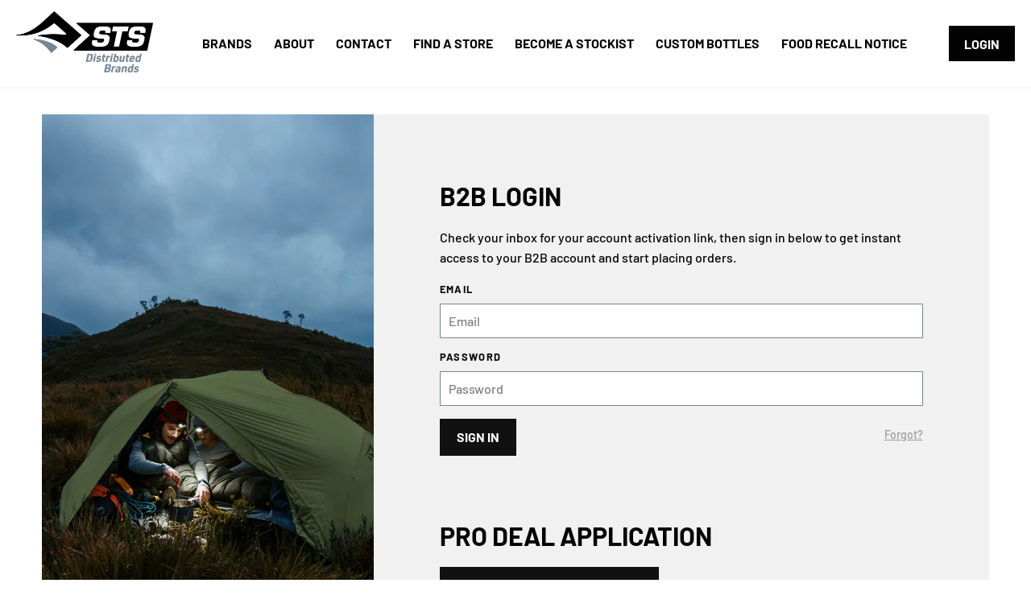

--- FILE ---
content_type: text/css
request_url: https://stsdistributedbrands.com.au/cdn/shop/t/10/compiled_assets/styles.css?18456
body_size: 39
content:
.b2b-login-wrapper{--desktop-height: 720px;display:flex;flex-direction:row;align-items:stretch;justify-content:center;margin:2em 2rem}.b2b-login-wrapper .b2b-intro-image{flex:1 0 50%;width:50%;height:var(--desktop-height);margin:0}.b2b-login-wrapper .b2b-intro-image>img{display:block;width:100%;height:100%;object-fit:cover;object-position:center 65%}.b2b-login-wrapper .b2b-login-area{flex:0 0 50%;width:50%;min-height:var(--desktop-height);padding:7%;padding-bottom:1.5rem}.b2b-login-wrapper .b2b-login-area h1{margin-top:0}.b2b-login-wrapper .b2b-login-area .form-vertical{position:relative}.b2b-login-wrapper .b2b-login-area .form-vertical .intro-text{text-wrap:balance;padding:0 0 1.5em}.b2b-login-wrapper .b2b-login-area .form-vertical input,.b2b-login-wrapper .b2b-login-area .form-vertical textarea{width:100%;background:#fff;margin:0 0 1em}.b2b-login-wrapper .b2b-login-area .form-vertical .password-container{position:relative}.b2b-login-wrapper .b2b-login-area .form-vertical .password-container a{position:absolute;right:0;top:13px;font-size:14px;line-height:14px;color:#999;text-decoration:underline}.b2b-apply-account{padding:3em 0 0;scroll-behavior:smooth}.b2b-apply-account h3{margin:0}.b2b-apply-account ul li{list-style:square}.b2b-apply-account .form-status-list{margin:2rem 0 0;background:#fff;padding:1em}.b2b-apply-account .form__message{display:block}.b2b-registration-form{transition:all .3s;overflow:hidden;padding:0 1px;margin:0 -1px}.b2b-registration-form form{margin:1em 0}.b2b-registration-form .contact__fields{margin:1em 0 0}.b2b-application-form-wrapper{margin:1em 0}.b2b-faqs{margin:3em 0 0;border-top:1px solid #ccc;padding:3em 0 0}.b2b-faqs h3{margin:0 0 1.5em}.faq-tab a.item-accordion{display:block;background:#fff;padding:1rem 3rem 1rem 1.5rem;margin-bottom:1em;color:#333;text-decoration:none;cursor:pointer;position:relative}.faq-tab a.item-accordion svg{width:18px;position:absolute;right:15px;top:19px;transition:all .2s}.faq-tab.active a.item-accordion svg{transform:rotate(180deg)}.faq-tab .panel{max-height:0;overflow:hidden;transition:all .3s ease-in}.faq-tab.active .panel{max-height:2500px}.faq-tab .panel p{padding:1em;margin:0}.faq-tab .panel p:last-of-type{padding-bottom:2em}.faq-tab .panel p a{text-decoration:underline;color:#334fb4}.faq-tab .panel ul{margin:0 0 0 2em}.faq-tab .panel ul li{list-style-type:square}.faq-tab .panel ul li a{text-decoration:underline}@media only screen and (max-width: 850px){.b2b-login-wrapper{display:block;margin:1em 0}.b2b-login-wrapper .b2b-intro-image{width:100%;height:auto;aspect-ratio:2.38}.b2b-login-wrapper .b2b-login-area{width:100%;min-height:auto}}@media only screen and (min-width: 851px) and (max-width: 1280px){.b2b-login-wrapper .b2b-intro-image{flex-basis:35%;width:35%}.b2b-login-wrapper .b2b-login-area{flex-basis:65%;width:65%}}
/*# sourceMappingURL=/cdn/shop/t/10/compiled_assets/styles.css.map?18456= */


--- FILE ---
content_type: text/css
request_url: https://stsdistributedbrands.com.au/cdn/shop/t/10/assets/boost-pfs-custom.css?v=176829934401015045451746753662
body_size: 328
content:
.boost-pfs-filter-wrapper{overflow:visible}.boost-pfs-filter-right-col .boost-pfs-filter-products{grid-template-columns:repeat(auto-fit,minmax(260px,1fr));grid-column-gap:2rem;grid-row-gap:2rem;margin-left:0;display:grid}.boost-pfs-filter-right-col .boost-pfs-filter-products:not(:has(.grid__item.grid-product)){grid-template-columns:1fr}@media screen and (min-width: 768px){.boost-pfs-filter-right-col .boost-pfs-filter-products{grid-template-columns:repeat(auto-fit,minmax(212px,.25fr));grid-column-gap:1.8rem;grid-row-gap:1.8rem;margin-left:0;display:grid}}@media screen and (min-width: 1281px){.boost-pfs-filter-right-col .boost-pfs-filter-products{grid-template-columns:repeat(auto-fit,minmax(260px,.25fr));grid-column-gap:2rem;grid-row-gap:2rem;margin-left:0;display:grid}}.boost-pfs-filter-tree-mobile{padding-left:22px}.boost-pfs-in-collection-search-button{padding:8px 20px!important}.boost-pfs-in-collection-search-clear{padding:8px!important}.boost-pfs-search-result-number{margin-top:10px}#PredictiveWrapper{display:none}.boost-pfs-search-result-toolbar{display:flex;align-items:center;min-height:92px;margin:2rem 0;border-top:1px solid #f7f7f7;border-bottom:1px solid #f7f7f7;white-space:nowrap;clear:both}.boost-pfs-search-result-toolbar .boost-pfs-search-result-item:first-child{flex:auto}.boost-pfs-search-result-toolbar .boost-pfs-search-result-panel-controls{padding:17px 0;margin:0}#boost-pfs-filter-top-sorting-select:hover,.boost-pfs-filter-top-sorting-select:hover{border:1px solid;border-color:var(--colorBorder)}.boost-pfs-filter-tree-desktop-button{padding-top:10px;padding-bottom:8px}.boost-pfs-filter-products:after{display:table;clear:both;content:""}.boost-pfs-filter-tree-desktop-button-sticky-wrapper:not(.boost-pfs-filter-stick){max-width:100%!important;width:50%;float:right}.template-search .boost-pfs-filter-tree-desktop-button-sticky-wrapper:not(.boost-pfs-filter-stick){width:100%}.boost-pfs-filter-top-sorting{float:right}.boost-pfs-filter-load-more-button{background-color:var(--colorNavText)!important;border:none!important;color:var(--colorNav)!important;display:inline-block;font-family:var(--typeHeaderPrimary),var(--typeHeaderFallback);font-weight:var(--typeHeaderWeight);font-size:1rem;letter-spacing:var(--typeHeaderSpacing);line-height:var(--typeHeaderLineHeight);padding:.8rem 1.2rem;text-transform:uppercase;vertical-align:middle}.boost-pfs-filter-load-more-button:hover{background-color:var(--colorBtnSecondary)!important;color:var(--colorBtnSecondaryText)}.boost-pfs-filter-load-more-total{font-size:initial;letter-spacing:initial}.boost-pfs-search-suggestion{background-color:#f7f7f7}.boost-pfs-search-suggestion-groups-pro{background-color:#fff}.boost-pfs-search-suggestion-header{font-family:var(--typeHeaderPrimary),var(--typeHeaderFallback)!important;font-size:1rem!important}.boost-pfs-search-suggestion-groups-others{width:33.33%!important}.boost-pfs-filter-option-title-text{font-size:1.1rem}li.boost-pfs-search-suggestion-header{position:sticky;top:0;left:0;z-index:3;background:#768692!important;padding:1rem!important;color:#fff}.boost-pfs-search-suggestion-product-title,.boost-pfs-search-suggestion-item>a{font-size:1rem!important;line-height:1.5rem}.boost-pfs-search-suggestion-item{padding:1rem!important}.boost-pfs-search-suggestion-wrapper:has(.boost-pfs-search-suggestion-header) .boost-pfs-search-suggestion-popover:after{background-color:#768692}.boost-pfs-search-suggestion-wrapper .boost-pfs-search-suggestion-group+.boost-pfs-search-suggestion-group{margin-top:1.5rem}ul.boost-pfs-search-result-panel-controls>li button{font-family:var(--typeHeaderPrimary),var(--typeHeaderFallback);text-transform:uppercase}@media screen and (min-width: 768px){.boost-pfs-filter-wrapper{margin:0}.boost-pfs-filter-right-col{width:80%;float:right}.boost-pfs-filter-left-col{width:18%}.boost-pfs-filter-stick.boost-pfs-filter-tree-h-wrapper,.boost-pfs-filter-stick.boost-pfs-filter-tree-h,.boost-pfs-filter-stick.boost-pfs-filter-tree-desktop-button-sticky-wrapper{z-index:19}.boost-pfs-search-suggestion-column-2-non-fullwidth:not(.boost-pfs-search-suggestion-mobile){min-width:60%!important;max-width:90%}}@media screen and (max-width: 767px){.boost-pfs-filter-tree{display:none;width:100%;float:none}.boost-pfs-filter-right-col{width:100%}#CollectionAjaxContent .grid{margin-left:0}.boost-pfs-search-result-toolbar .boost-pfs-search-total-result{display:none}.boost-pfs-filter-stick.boost-pfs-filter-tree-mobile-button{z-index:29}.boost-pfs-filter-top-sorting{padding:0}}
/*# sourceMappingURL=/cdn/shop/t/10/assets/boost-pfs-custom.css.map?v=176829934401015045451746753662 */
